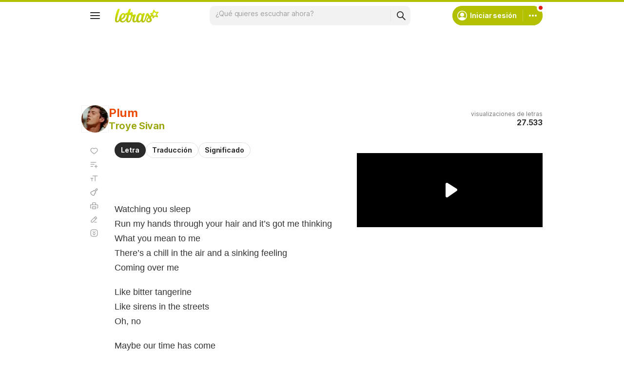

--- FILE ---
content_type: text/html; charset=utf-8
request_url: https://www.google.com/recaptcha/api2/aframe
body_size: 145
content:
<!DOCTYPE HTML><html><head><meta http-equiv="content-type" content="text/html; charset=UTF-8"></head><body><script nonce="xmkmdM1miWiikGEd8m3cTQ">/** Anti-fraud and anti-abuse applications only. See google.com/recaptcha */ try{var clients={'sodar':'https://pagead2.googlesyndication.com/pagead/sodar?'};window.addEventListener("message",function(a){try{if(a.source===window.parent){var b=JSON.parse(a.data);var c=clients[b['id']];if(c){var d=document.createElement('img');d.src=c+b['params']+'&rc='+(localStorage.getItem("rc::a")?sessionStorage.getItem("rc::b"):"");window.document.body.appendChild(d);sessionStorage.setItem("rc::e",parseInt(sessionStorage.getItem("rc::e")||0)+1);localStorage.setItem("rc::h",'1762570216001');}}}catch(b){}});window.parent.postMessage("_grecaptcha_ready", "*");}catch(b){}</script></body></html>

--- FILE ---
content_type: application/javascript; charset=utf-8
request_url: https://fundingchoicesmessages.google.com/f/AGSKWxX8ofG87zvkREQ2_vTQkNkCq1mmotYQVPvF4V6lZLES20USEzUXpXb0Oh-14U8l0ncAB10cQXQ0UtAwxDQAspnlSwAlChXuDVKoxa8ud12RoTvOLf5RIq5DSld56M64v727ZsrWZeo1iyoZrTAMrGBPBh2ZUShITU6Rr54zLui5Cifug0uHx57vGV_N/_.za/ads.-728-90-/showadvert./adsession./tickeradsget.
body_size: -1279
content:
window['1c2ddbd3-4419-41a5-91ab-50af57649ba2'] = true;